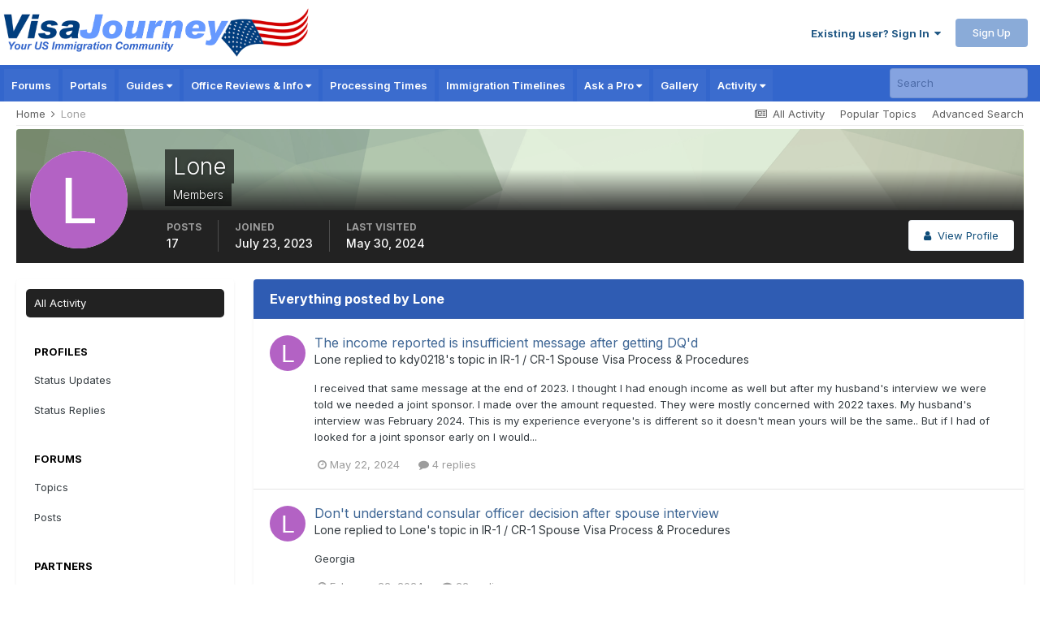

--- FILE ---
content_type: text/html; charset=utf-8
request_url: https://www.google.com/recaptcha/api2/aframe
body_size: 184
content:
<!DOCTYPE HTML><html><head><meta http-equiv="content-type" content="text/html; charset=UTF-8"></head><body><script nonce="lx4VZK4LiR-AMT3ibR67Pw">/** Anti-fraud and anti-abuse applications only. See google.com/recaptcha */ try{var clients={'sodar':'https://pagead2.googlesyndication.com/pagead/sodar?'};window.addEventListener("message",function(a){try{if(a.source===window.parent){var b=JSON.parse(a.data);var c=clients[b['id']];if(c){var d=document.createElement('img');d.src=c+b['params']+'&rc='+(localStorage.getItem("rc::a")?sessionStorage.getItem("rc::b"):"");window.document.body.appendChild(d);sessionStorage.setItem("rc::e",parseInt(sessionStorage.getItem("rc::e")||0)+1);localStorage.setItem("rc::h",'1770031495051');}}}catch(b){}});window.parent.postMessage("_grecaptcha_ready", "*");}catch(b){}</script></body></html>

--- FILE ---
content_type: application/javascript; charset=utf-8
request_url: https://fundingchoicesmessages.google.com/f/AGSKWxU6RS2yFByA0DEuS3ydaOkhNVgoP7D03gsTg1frhdxQxhy3ZlKv8LHawH1i24CsrocTDog2_dwAb8ZtvE7ZVLWzKVwpyJnfqkLMngjLAyvGxO3QguMrJtzVNACuHHHZrRX9tiJPb1V4dDcL4Q6cjO_nA_Od-rVq8EMOGtAw5pwGv2b3F9XCsJ31n5vb/_/relevance_ad./ads/article./oas_mjx3./adsico2./carsadtaggenerator.js
body_size: -1289
content:
window['675762f2-6535-415a-b130-796b27445d87'] = true;

--- FILE ---
content_type: text/javascript
request_url: https://static.visajourney.com/images/uploads/javascript_global/root_map.js?v=3afd0626d81769969110
body_size: -16
content:
var ipsJavascriptMap={"core":{"global_core":"https://static.visajourney.com/images/uploads/javascript_core/global_global_core.js","front_statuses":"https://static.visajourney.com/images/uploads/javascript_core/front_front_statuses.js","front_profile":"https://static.visajourney.com/images/uploads/javascript_core/front_front_profile.js","front_core":"https://static.visajourney.com/images/uploads/javascript_core/front_front_core.js","front_search":"https://static.visajourney.com/images/uploads/javascript_core/front_front_search.js","front_streams":"https://static.visajourney.com/images/uploads/javascript_core/front_front_streams.js","front_system":"https://static.visajourney.com/images/uploads/javascript_core/front_front_system.js","front_messages":"https://static.visajourney.com/images/uploads/javascript_core/front_front_messages.js","front_modcp":"https://static.visajourney.com/images/uploads/javascript_core/front_front_modcp.js","front_widgets":"https://static.visajourney.com/images/uploads/javascript_core/front_front_widgets.js","admin_core":"https://static.visajourney.com/images/uploads/javascript_core/admin_admin_core.js","admin_system":"https://static.visajourney.com/images/uploads/javascript_core/admin_admin_system.js","admin_dashboard":"https://static.visajourney.com/images/uploads/javascript_core/admin_admin_dashboard.js","admin_members":"https://static.visajourney.com/images/uploads/javascript_core/admin_admin_members.js"},"forums":{"front_topic":"https://static.visajourney.com/images/uploads/javascript_forums/front_front_topic.js","front_forum":"https://static.visajourney.com/images/uploads/javascript_forums/front_front_forum.js"},"gallery":{"front_browse":"https://static.visajourney.com/images/uploads/javascript_gallery/front_front_browse.js","front_global":"https://static.visajourney.com/images/uploads/javascript_gallery/front_front_global.js","front_view":"https://static.visajourney.com/images/uploads/javascript_gallery/front_front_view.js","front_submit":"https://static.visajourney.com/images/uploads/javascript_gallery/front_front_submit.js"},"cms":{"front_records":"https://static.visajourney.com/images/uploads/javascript_cms/front_front_records.js"},"blog":{"front_browse":"https://static.visajourney.com/images/uploads/javascript_blog/front_front_browse.js"},"nexus":{"front_support":"https://static.visajourney.com/images/uploads/javascript_nexus/front_front_support.js"}};;